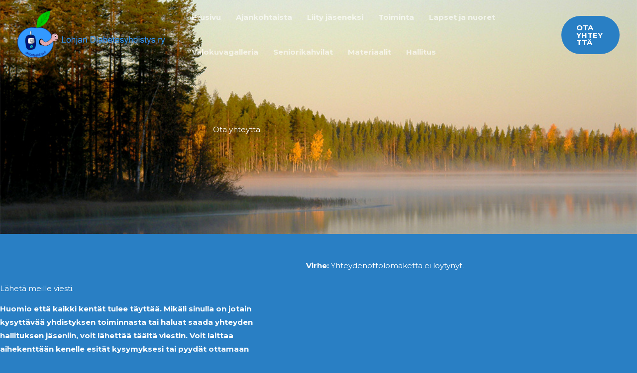

--- FILE ---
content_type: text/css
request_url: https://diabeteslohja.fi/wp-content/uploads/elementor/css/post-10.css?ver=1769213998
body_size: 383
content:
.elementor-10 .elementor-element.elementor-element-797db47 > .elementor-container > .elementor-column > .elementor-widget-wrap{align-content:center;align-items:center;}.elementor-10 .elementor-element.elementor-element-797db47:not(.elementor-motion-effects-element-type-background), .elementor-10 .elementor-element.elementor-element-797db47 > .elementor-motion-effects-container > .elementor-motion-effects-layer{background-image:url("https://diabeteslohja.fi/wp-content/uploads/2021/11/Ota-yhteytta.jpg");background-position:bottom center;background-repeat:no-repeat;background-size:cover;}.elementor-10 .elementor-element.elementor-element-797db47 > .elementor-background-overlay{background-color:#297FC4;opacity:0.4;transition:background 0.3s, border-radius 0.3s, opacity 0.3s;}.elementor-10 .elementor-element.elementor-element-797db47 > .elementor-container{max-width:950px;}.elementor-10 .elementor-element.elementor-element-797db47{transition:background 0.3s, border 0.3s, border-radius 0.3s, box-shadow 0.3s;padding:250px 0px 200px 0px;}.elementor-10 .elementor-element.elementor-element-ea3c554 > .elementor-widget-container{margin:0px 0px 0px 0px;padding:0px 0px 0px 0px;}.elementor-10 .elementor-element.elementor-element-ea3c554{text-align:center;}.elementor-10 .elementor-element.elementor-element-ea3c554 .elementor-heading-title{color:#ffffff;}.elementor-10 .elementor-element.elementor-element-3da3b63 > .elementor-container > .elementor-column > .elementor-widget-wrap{align-content:flex-start;align-items:flex-start;}.elementor-10 .elementor-element.elementor-element-3da3b63:not(.elementor-motion-effects-element-type-background), .elementor-10 .elementor-element.elementor-element-3da3b63 > .elementor-motion-effects-container > .elementor-motion-effects-layer{background-color:#297FC4;}.elementor-10 .elementor-element.elementor-element-3da3b63{transition:background 0.3s, border 0.3s, border-radius 0.3s, box-shadow 0.3s;padding:50px 0px 50px 0px;}.elementor-10 .elementor-element.elementor-element-3da3b63 > .elementor-background-overlay{transition:background 0.3s, border-radius 0.3s, opacity 0.3s;}.elementor-10 .elementor-element.elementor-element-1dc7315 > .elementor-element-populated{padding:50px 100px 0px 0px;}.elementor-10 .elementor-element.elementor-element-84da613{text-align:start;}.elementor-10 .elementor-element.elementor-element-84da613 .elementor-heading-title{color:#FFFFFF;}.elementor-10 .elementor-element.elementor-element-6b825fc{color:#FFFFFF;}.elementor-10 .elementor-element.elementor-element-0bc9061{text-align:start;}.elementor-10 .elementor-element.elementor-element-0bc9061 .elementor-heading-title{color:#FFFFFF;}.elementor-10 .elementor-element.elementor-element-3df7662 .elementor-repeater-item-8adf5de.elementor-social-icon{background-color:#339bfa;}.elementor-10 .elementor-element.elementor-element-3df7662{--grid-template-columns:repeat(0, auto);--grid-column-gap:5px;--grid-row-gap:0px;}.elementor-10 .elementor-element.elementor-element-3df7662 .elementor-widget-container{text-align:left;}.elementor-10 .elementor-element.elementor-element-32c2d78 > .elementor-widget-wrap > .elementor-widget:not(.elementor-widget__width-auto):not(.elementor-widget__width-initial):not(:last-child):not(.elementor-absolute){margin-block-end:1px;}.elementor-10 .elementor-element.elementor-element-32c2d78 .elementor-element-populated .elementor-heading-title{color:#FFFFFF;}.elementor-10 .elementor-element.elementor-element-32c2d78 > .elementor-element-populated{color:#FFFFFF;text-align:start;}.elementor-10 .elementor-element.elementor-element-32c2d78 .elementor-element-populated a{color:#FFFFFF;}@media(max-width:1024px) and (min-width:768px){.elementor-10 .elementor-element.elementor-element-1dc7315{width:50%;}.elementor-10 .elementor-element.elementor-element-32c2d78{width:50%;}}@media(max-width:1024px){.elementor-10 .elementor-element.elementor-element-797db47{padding:200px 25px 175px 25px;}.elementor-10 .elementor-element.elementor-element-ea3c554 > .elementor-widget-container{margin:0px 0px 0px 0px;padding:0px 0px 0px 0px;}.elementor-10 .elementor-element.elementor-element-3da3b63{padding:75px 25px 75px 25px;}.elementor-10 .elementor-element.elementor-element-1dc7315 > .elementor-element-populated{padding:50px 35px 0px 0px;}}@media(max-width:767px){.elementor-10 .elementor-element.elementor-element-797db47{padding:150px 20px 100px 20px;}.elementor-10 .elementor-element.elementor-element-ea3c554 > .elementor-widget-container{margin:0px 0px 0px 0px;padding:0px 0px 0px 0px;}.elementor-10 .elementor-element.elementor-element-3da3b63{padding:50px 20px 50px 20px;}.elementor-10 .elementor-element.elementor-element-1dc7315 > .elementor-element-populated{padding:0px 0px 50px 0px;}.elementor-10 .elementor-element.elementor-element-6b825fc > .elementor-widget-container{margin:0px 0px 0px 0px;padding:0px 0px 0px 0px;}}